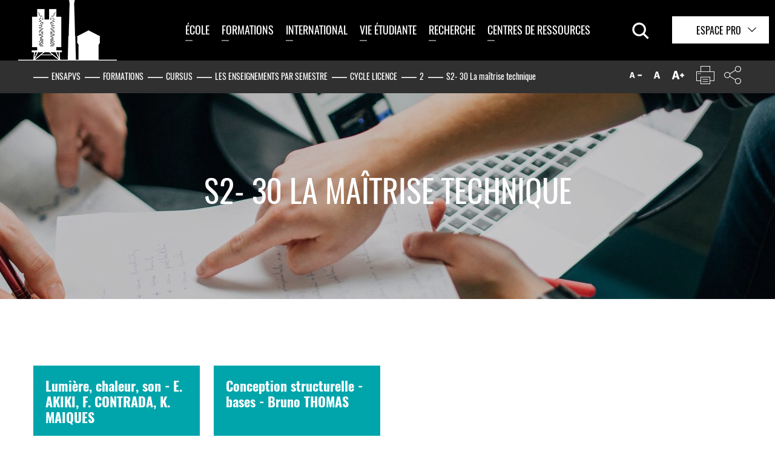

--- FILE ---
content_type: text/html;charset=utf-8
request_url: https://www.paris-valdeseine.archi.fr/formations/cursus/les-enseignements-par-semestre/cycle-licence/2/s2-30-la-maitrise-technique.html?url=https%3A%2F%2Fwww.paris-valdeseine.archi.fr%2Fformations%2Fcursus%2Fles-enseignements-par-semestre%2Fcycle-licence%2F2%2Fs2-30-la-maitrise-technique%2Fresistance-des-materiaux-et-initiation-structurelle-cours-td%2Fgroupe.html&cHash=3e8ef983f8b4ea2a8abe602ff90d54f0
body_size: 13639
content:
<!DOCTYPE html>
<html lang="fr">
<head>

<meta charset="utf-8">
<!-- 
	This website is powered by TYPO3 - inspiring people to share!
	TYPO3 is a free open source Content Management Framework initially created by Kasper Skaarhoj and licensed under GNU/GPL.
	TYPO3 is copyright 1998-2026 of Kasper Skaarhoj. Extensions are copyright of their respective owners.
	Information and contribution at https://typo3.org/
-->


<link rel="icon" href="/_assets/4e11d2d7a9b12b7c6fdf6e2affdb9d23/Integrations/front/images/favicon.png" type="image/png">

<meta http-equiv="x-ua-compatible" content="IE=edge">
<meta name="generator" content="TYPO3 CMS">
<meta name="robots" content="index,follow,archive">
<meta name="viewport" content="width=device-width,initial-scale=1">
<meta name="keywords" content="École nationale supérieure, Architecture,  Paris-Val de Seine, ENSAPVS">
<meta name="description" content="L&#039;École nationale supérieure d&#039;architecture de Paris-Val de Seine est un établissement public d’enseignement de l’architecture. Elle est placée sous la tutelle de la direction de l’architecture et du patrimoine du ministère de la Culture et de la Communication.">
<meta name="author" content="École nationale supérieure d&#039;architecture de Paris-Val de Seine">
<meta property="og:title" content="S2- 30 La maîtrise technique">
<meta property="og:image" content="https://www.paris-valdeseine.archi.fr/fileadmin/mediatheque/image/ecole/nos_engagements/developpement-durable.jpg">
<meta name="twitter:card" content="summary">
<meta name="twitter:title" content="S2- 30 La maîtrise technique">
<meta name="twitter:image" content="https://www.paris-valdeseine.archi.fr/fileadmin/mediatheque/image/ecole/nos_engagements/developpement-durable.jpg">
<meta name="geo.region" content="FR-75">
<meta name="geo.placename" content="Paris">
<meta name="geo.position" content="48.8274518,2.3823213">


<link rel="stylesheet" href="/typo3temp/assets/css/241681ae145e5eb95e5ba05809a1ecbb.css?1710177266" media="all">
<link rel="stylesheet" href="/_assets/948410ace0dfa9ad00627133d9ca8a23/Css/Basic.css?1734337347" media="all">
<link rel="stylesheet" href="/_assets/3862bcd9c6889d70549d8c6606555a62/Css/jquery-ui.custom.css?1709127230" media="all">
<link rel="stylesheet" href="https://fonts.googleapis.com/css?family=Roboto:400,400i,700" media="all">
<link rel="stylesheet" href="https://fonts.googleapis.com/css?family=Oswald:400,700" media="all">
<link rel="stylesheet" href="/_assets/4e11d2d7a9b12b7c6fdf6e2affdb9d23/Integrations/front/css/main.css?1709127229" media="all">
<link rel="stylesheet" href="/_assets/4e11d2d7a9b12b7c6fdf6e2affdb9d23/leaflet/leaflet.css?1709127230" media="all">
<link rel="stylesheet" href="/_assets/4e11d2d7a9b12b7c6fdf6e2affdb9d23/markerCluster/MarkerCluster.css?1709127230" media="all">
<link rel="stylesheet" href="/_assets/4e11d2d7a9b12b7c6fdf6e2affdb9d23/markerCluster/MarkerCluster.Default.css?1709127230" media="all">
<link rel="stylesheet" href="/_assets/4e11d2d7a9b12b7c6fdf6e2affdb9d23/Integrations/front/css/print.css?1709127229" media="print">




<script src="https://code.jquery.com/jquery-3.1.0.min.js"></script>
<script src="https://code.jquery.com/jquery-migrate-1.4.1.min.js"></script>
<!--[if lt IE 9]><script src="/_assets/4e11d2d7a9b12b7c6fdf6e2affdb9d23/Integrations/front/js/libs/ie8/html5shiv/3.7.2/html5shiv.js?1709127230"></script><![endif]-->
<!--[if lt IE 9]><script src="/_assets/4e11d2d7a9b12b7c6fdf6e2affdb9d23/Integrations/front/js/libs/ie8/respond/1.4.2/respond.min.js?1709127230"></script><![endif]-->
<script src="/_assets/4e11d2d7a9b12b7c6fdf6e2affdb9d23/Integrations/front/js/libs/modernizr/modernizr.custom.min.js?1709127230"></script>
<script src="/_assets/4e11d2d7a9b12b7c6fdf6e2affdb9d23/Integrations/front/js/libs/imagesloaded/3.1.8/imagesloaded.pkgd.min.js?1709127230"></script>
<script src="/_assets/4e11d2d7a9b12b7c6fdf6e2affdb9d23/leaflet/leaflet.js?1709127230"></script>
<script src="/_assets/4e11d2d7a9b12b7c6fdf6e2affdb9d23/markerCluster/leaflet.markercluster-src.min.js?1709127230"></script>



<title>S2- 30 La maîtrise technique</title><link rel="profile" href="http://a9.com/-/spec/opensearch/1.1/" />
			<link rel="search"
				  type="application/opensearchdescription+xml"
				  href="https://www.paris-valdeseine.archi.fr/accueil?type=7567"
				  title="Website Search"
			/>
<link rel="canonical" href="https://www.paris-valdeseine.archi.fr/formations/cursus/les-enseignements-par-semestre/cycle-licence/2/s2-30-la-maitrise-technique.html"/>

</head>
<body class="default">

<nav id="skiplink" class="no-mobile"><ul><li><a href="#container" accesskey="c">Contenu</a></li><li><a href="#nav" accesskey="m">Menu principal</a></li><li><a href="#footer" accesskey="f">Pied de page</a></li><li><a href="/accessibilite.html" accesskey="0">Aide</a></li></ul></nav><header id="header" class="main-header"><div class="nav--mobile"><button class="btn--menu js-btn-menu"><span class="btn--menu-icon"></span></button><div class="nav--mobile-container"><div class="nav--mobile-inner"><div class="va-outer"><div class="va-inner"><div class="nav--logo"><a href="/" title="Retour à la page d&#039;accueil"></a></div><nav class="js-nav-accordion nav--accordion"><ul data-label-btn-open="Ouvrir" data-label-btn-close="Fermer"><li><a title="École" href="/ecole-nationale-superieure-darchitecture-paris-val-de-seine.html">École</a><ul><li><a title="École" href="/ecole-nationale-superieure-darchitecture-paris-val-de-seine/10-bonnes-raisons-de-choisir-lensa-paris-val-de-seine.html">10 bonnes raisons de choisir l’ENSA Paris-Val de Seine</a></li><li><a title="École" href="/ecole-nationale-superieure-darchitecture-paris-val-de-seine/decouvrir-lecole-darchitecture.html">Découvrir l&#039;École d&#039;architecture</a><ul><li><a title="Histoire du bâtiment" href="/ecole-nationale-superieure-darchitecture-paris-val-de-seine/decouvrir-lecole-darchitecture/histoire-du-batiment.html">Histoire du bâtiment</a></li><li><a title="La programmation culturelle de l’ENSA Paris-Val de Seine pour 2025-2026" href="/ecole-nationale-superieure-darchitecture-paris-val-de-seine/decouvrir-lecole-darchitecture/la-programmation-culturelle-de-lensa-paris-val-de-seine-pour-2025-2026.html">La programmation culturelle de l’ENSA Paris-Val de Seine pour 2025-2026</a></li><li><a title="La programmation culturelle de l’ENSA Paris-Val de Seine pour 2024-2025" href="/ecole-nationale-superieure-darchitecture-paris-val-de-seine/decouvrir-lecole-darchitecture/la-programmation-culturelle-de-lensa-paris-val-de-seine-pour-2024-2025.html">La programmation culturelle de l’ENSA Paris-Val de Seine pour 2024-2025</a></li><li><a title="La programmation culturelle de l’ENSA Paris-Val de Seine pour 2023-2024" href="/ecole-nationale-superieure-darchitecture-paris-val-de-seine/decouvrir-lecole-darchitecture/la-programmation-culturelle-de-lensa-paris-val-de-seine-pour-2023-2024.html">La programmation culturelle de l’ENSA Paris-Val de Seine pour 2023-2024</a></li><li><a title="La programmation culturelle de l’ENSA Paris-Val de Seine pour 2022-2023" href="/ecole-nationale-superieure-darchitecture-paris-val-de-seine/decouvrir-lecole-darchitecture/la-programmation-culturelle-de-lensa-paris-val-de-seine-pour-2022-2023.html">La programmation culturelle de l’ENSA Paris-Val de Seine pour 2022-2023</a></li><li><a title="La programmation culturelle de l’ENSA Paris-Val de Seine pour 2021-2022" href="/ecole-nationale-superieure-darchitecture-paris-val-de-seine/decouvrir-lecole-darchitecture/la-programmation-culturelle-de-lensa-paris-val-de-seine-pour-2021-2022.html">La programmation culturelle de l’ENSA Paris-Val de Seine pour 2021-2022</a></li><li><a title="La programmation culturelle de l’ENSA Paris-Val de Seine pour 2020-2021" href="/ecole-nationale-superieure-darchitecture-paris-val-de-seine/decouvrir-lecole-darchitecture/la-programmation-culturelle-de-lensa-paris-val-de-seine-pour-2020-2021.html">La programmation culturelle de l’ENSA Paris-Val de Seine pour 2020-2021</a></li><li><a title="Exposition &quot;Arts écosytémiques/Architectures algorithmiques&quot;" href="/ecole-nationale-superieure-darchitecture-paris-val-de-seine/decouvrir-lecole-darchitecture/exposition-arts-ecosytemiques-architectures-algorithmiques.html">Exposition &quot;Arts écosytémiques/Architectures algorithmiques&quot;</a></li><li><a title="Expositions croisées ENSAPVS / ESAD Orléans" href="/ecole-nationale-superieure-darchitecture-paris-val-de-seine/decouvrir-lecole-darchitecture/expositions-croisees-ensapvs-esad-orleans.html">Expositions croisées ENSAPVS / ESAD Orléans</a></li></ul></li><li><a title="École" href="/ecole-nationale-superieure-darchitecture-paris-val-de-seine/nos-engagement-ensa-paris-val-de-seine.html">Nos engagements</a><ul><li><a title="Une habitation en harmonie avec son environnement" href="/ecole-nationale-superieure-darchitecture-paris-val-de-seine/nos-engagement-ensa-paris-val-de-seine/une-habitation-en-harmonie-avec-son-environnement.html">Une habitation en harmonie avec son environnement</a></li><li><a title="L&#039;EAC À L’ENSA PARIS-VAL DE SEINE" href="/actions-deducation-artistique-et-culturelle-a-lensa-paris-val-de-seine.html">L&#039;EAC À L’ENSA PARIS-VAL DE SEINE</a></li></ul></li><li><a title="École" href="/ecole-nationale-superieure-darchitecture-paris-val-de-seine/enseignants.html">Enseignants</a><ul><li><a title="Présentation des enseignants" href="/ecole-nationale-superieure-darchitecture-paris-val-de-seine/enseignants/presentation-des-enseignants.html">Présentation des enseignants</a></li><li><a title="Enseignants primés" href="/ecole-nationale-superieure-darchitecture-paris-val-de-seine/enseignants/enseignants-primes.html">Enseignants primés</a></li><li><a title="Publications" href="/ecole-nationale-superieure-darchitecture-paris-val-de-seine/enseignants/publications.html">Publications</a></li></ul></li><li><a title="École" href="/ecole-nationale-superieure-darchitecture-paris-val-de-seine/equipe-administrative-et-technique.html">Équipe administrative et technique</a></li><li><a title="École" href="/ecole-nationale-superieure-darchitecture-paris-val-de-seine/travaux-etudiants.html">Travaux étudiants</a><ul><li><a title="Travaux étudiants de 2016 à 2024" href="/ecole-nationale-superieure-darchitecture-paris-val-de-seine/travaux-etudiants/travaux-etudiants-de-2016-a-2024.html">Travaux étudiants de 2016 à 2024</a></li></ul></li><li><a title="École" href="/ecole-nationale-superieure-darchitecture-paris-val-de-seine/partenaires.html">Nos partenaires</a></li><li><a title="École" href="/ecole-nationale-superieure-darchitecture-paris-val-de-seine/les-publications-de-lecole.html">Les publications de l&#039;École</a></li><li><a title="École" href="/ecole-nationale-superieure-darchitecture-paris-val-de-seine/notre-ecole-darchitecture-aujourdhui.html">Notre École d&#039;architecture aujourd&#039;hui</a><ul><li><a title="Partenariats" href="/ecole-nationale-superieure-darchitecture-paris-val-de-seine/notre-ecole-darchitecture-aujourdhui/partenariats.html">Partenariats</a></li><li><a title="Organisation" href="/ecole-nationale-superieure-darchitecture-paris-val-de-seine/notre-ecole-darchitecture-aujourdhui/organisation.html">Organisation</a></li></ul></li></ul></li><li><a title="Formations" href="/formations.html">Formations</a><ul><li><a title="Formations" href="/formations/admissions-et-inscriptions.html">Admissions et inscriptions</a><ul><li><a title="Entrer à l&#039;École nationale supérieure d&#039;architecture Paris-Val de Seine : quelles procédures ?" href="/formations/admissions-et-inscriptions/entrer-a-lecole-nationale-superieure-darchitecture-paris-val-de-seine-quelles-procedures.html">Entrer à l&#039;École nationale supérieure d&#039;architecture Paris-Val de Seine : quelles procédures ?</a></li><li><a title="JOURNÉE PORTES OUVERTES À L&#039;ENSA Paris-Val de Seine" href="/formations/admissions-et-inscriptions/journee-portes-ouvertes-a-lensapvs.html">JOURNÉE PORTES OUVERTES À L&#039;ENSA Paris-Val de Seine</a></li></ul></li><li><a title="Formations" href="/formations/cursus.html">Cursus</a><ul><li><a title="Les enseignements par semestre" href="/formations/cursus/les-enseignements-par-semestre.html">Les enseignements par semestre</a></li><li><a title="Habilitation à l&#039;exercice de la maîtrise d&#039;œuvre en son nom propre (HMONP)" href="/formations/cursus/habilitation-a-lexercice-de-la-maitrise-doeuvre-en-son-nom-propre-hmonp.html">Habilitation à l&#039;exercice de la maîtrise d&#039;œuvre en son nom propre (HMONP)</a></li><li><a title="Masters co-accrédité et associés" href="/formations/cursus/masters-co-accredites-et-associes.html">Masters co-accrédité et associés</a></li><li><a title="Double cursus architecte / ingénieur" href="/formations/cursus/double-cursus-architecte-ingenieur.html">Double cursus architecte / ingénieur</a></li><li><a title="Double diplôme international : Architecture et Design urbain" href="/formations/cursus/masters-co-acredites-et-associes/double-diplome-international-architecture-et-design-urbain.html">Double diplôme international : Architecture et Design urbain</a></li><li><a title="Double diplôme international : la Modification de l&#039;Existant : Architecture, Patrimoine, Temporalité" href="/formations/cursus/masters-co-acredites-et-associes/double-diplome-international-la-modification-de-lexistant-architecture-patrimoine-temporalite.html">Double diplôme international : la Modification de l&#039;Existant : Architecture, Patrimoine, Temporalité</a></li><li><a title="Le deuxième cycle en apprentissage conduisant au diplôme d’État d’architecte (DEA)" href="/formations/cursus/deuxieme-cycle-en-apprentissage-conduisant-au-diplome-detat-darchitecte-dea.html">Le deuxième cycle en apprentissage conduisant au diplôme d’État d’architecte (DEA)</a></li><li><a title="Formation continue URBABIO" href="/formations/cursus/formation-continue-urbabio.html">Formation continue URBABIO</a></li><li><a title="Cours en ligne" href="/formations/cursus/cours-en-ligne.html">Cours en ligne</a></li></ul></li><li><a title="Formations" href="/formations/organisation-des-etudes.html">Scolarité</a></li><li><a title="Formations" href="/ecole-nationale-superieure-darchitecture-paris-val-de-seine/enseignants.html">Enseignants</a></li><li><a title="Formations" href="/formations/workshops-et-voyages-pedagogiques.html">Workshops et voyages pédagogiques</a><ul><li><a title="Workshops Européens et plus" href="/formations/workshops-et-voyages-pedagogiques/workshops-europeens-et-plus.html">Workshops Européens et plus</a></li><li><a title="Voyages pédagogiques : ouverture aux cultures urbaines et architecturales" href="/formations/workshops-et-voyages-pedagogiques/voyages-pedagogiques-ouverture-aux-cultures-urbaines-et-architecturales.html">Voyages pédagogiques : ouverture aux cultures urbaines et architecturales</a></li><li><a title="Workshop Européen 2025" href="/formations/workshops-et-voyages-pedagogiques/workshop-europeen-2025.html">Workshop Européen 2025</a></li><li><a title="Workshop Européen et + 2024" href="/formations/workshops-et-voyages-pedagogiques/workshop-europeen-2024.html">Workshop Européen et + 2024</a></li><li><a title="Workshop Européen et + 2023" href="/formations/workshops-et-voyages-pedagogiques/workshop-europeen-et-2023.html">Workshop Européen et + 2023</a></li><li><a title="Workshop Européen et + 2022" href="/formations/workshops-et-voyages-pedagogiques/workshop-europeen-et-2022.html">Workshop Européen et + 2022</a></li><li><a title="Workshop Européen 2020 ET + - LA PENSÉE MISE EN ŒUVRE PLACE MAZAS" href="/formations/workshops-et-voyages-pedagogiques/workshop-europeen-2020.html">Workshop Européen 2020 ET + - LA PENSÉE MISE EN ŒUVRE PLACE MAZAS</a></li><li><a title="Workshop Européen 2019 &quot;TEMPORALITÉS&quot;" href="/formations/workshops-et-voyages-pedagogiques/workshop-europeen-2019-temporalites-du-bois.html">Workshop Européen 2019 &quot;TEMPORALITÉS&quot;</a></li><li><a title="Workshop Européen 2018 &quot;Hypothèse(s) pour Paris 13&quot;" href="/formations/workshops-et-voyages-pedagogiques/workshop-europeen-2018-hypotheses-pour-paris-13.html">Workshop Européen 2018 &quot;Hypothèse(s) pour Paris 13&quot;</a></li></ul></li><li><a title="Formations" href="/ecole-nationale-superieure-darchitecture-paris-val-de-seine/travaux-etudiants.html">Travaux étudiants</a></li><li><a title="Formations" href="/formations/quels-debouches-et-metiers-apres-une-ecole-darchitecture.html">Quels débouchés après une école d’architecture ?</a></li></ul></li><li><a title="International" href="/international.html">International</a><ul><li><a title="International" href="/international/partenariats-internationaux.html">Partenariats internationaux</a><ul><li><a title="Déclaration de stratégie européenne de l&#039;ENSA Paris-Val de Seine" href="/international/partenariats-internationaux/declaration-de-strategie-europeenne-de-lensa-paris-val-de-seine.html">Déclaration de stratégie européenne de l&#039;ENSA Paris-Val de Seine</a></li><li><a title="Carte des partenariats internationaux" href="/international/partenariats-internationaux/carte-des-partenariats-internationaux.html">Carte des partenariats internationaux</a></li></ul></li><li><a title="International" href="/international/etudiants-entrants-incoming-students.html">Étudiant-es entrant-es / Incoming students</a><ul><li><a title="Modalités d&#039;accueil" href="/international/etudiants-entrants-incoming-students/quelles-formalites-administratives-pour-les-etudiants-entrants-what-administrative-formalities-for-incoming-students.html">Modalités d&#039;accueil</a></li><li><a title="Vie étudiante des élèves internationaux" href="/international/etudiants-entrants-incoming-students/vie-etudiante.html">Vie étudiante des élèves internationaux</a></li></ul></li><li><a title="International" href="/international/etudiants-sortants.html">Étudiant-es sortant-es</a><ul><li><a title="Calendrier de la mobilité internationale" href="/international/etudiants-sortants/calendrier-de-mobilite.html">Calendrier de la mobilité internationale</a></li><li><a title="Critères d&#039;évaluation des candidatures de départs en mobilité" href="/international/etudiants-sortants/criteres-evaluation-et-resultats.html">Critères d&#039;évaluation des candidatures de départs en mobilité</a></li><li><a title="Formalités après la mobilité" href="/international/etudiants-sortants/formalites-apres-la-mobilite.html">Formalités après la mobilité</a></li><li><a title="Les bourses de mobilité" href="/international/etudiants-sortants/les-bourses-de-mobilite.html">Les bourses de mobilité</a></li><li><a title="Bourse de Stage - Erasmus+" href="/international/etudiants-sortants/bourse-de-stage-erasmus.html">Bourse de Stage - Erasmus+</a></li></ul></li><li><a title="International" href="/international/mobilite-enseignante.html">Mobilité enseignante</a><ul><li><a title="Missions à l’étranger" href="/international/mobilite-enseignante/missions-a-letranger.html">Missions à l’étranger</a></li><li><a title="Accueil d’enseignant-es étrangers/-ères" href="/international/mobilite-enseignante/accueil-denseignants-etrangers.html">Accueil d’enseignant-es étrangers/-ères</a></li></ul></li><li><a title="International" href="/international/actions-internationales.html">Actions internationales</a></li></ul></li><li><a title="Vie étudiante" href="/vie-etudiante.html">Vie étudiante</a><ul><li><a title="Vie étudiante" href="/vie-etudiante/aides-financieres.html">Les aides financières à l&#039;ENSA Paris-Val de Seine</a><ul><li><a title="Les bourses sur critères sociaux" href="/vie-etudiante/aides-financieres/les-bourses-sur-criteres-sociaux-a-lecole-nationale-superieure-darchitecture-paris-val-de-seine.html">Les bourses sur critères sociaux</a></li><li><a title="L’aide d’urgence" href="/vie-etudiante/aides-financieres/laide-durgence.html">L’aide d’urgence</a></li></ul></li><li><a title="Vie étudiante" href="/vie-etudiante/travailler-sinvestir.html">Travailler, être utile</a></li><li><a title="Vie étudiante" href="/vie-etudiante/au-quotidien.html">La vie étudiante au quotidien</a><ul><li><a title="Comment se loger quand on étudie à l’ENSA Paris-Val de Seine ?" href="/vie-etudiante/au-quotidien/comment-se-loger-quand-on-etudie-a-lensa-paris-val-de-seine.html">Comment se loger quand on étudie à l’ENSA Paris-Val de Seine ?</a></li><li><a title="Où se restaurer ?" href="/vie-etudiante/au-quotidien/ou-se-restaurer.html">Où se restaurer ?</a></li><li><a title="Quel accompagnement pour la santé ?" href="/vie-etudiante/au-quotidien/quel-accompagnement-pour-la-sante.html">Quel accompagnement pour la santé ?</a></li></ul></li><li><a title="Vie étudiante" href="/vie-etudiante/associations-etudiantes.html">Associations étudiantes</a></li><li><a title="Vie étudiante" href="/ecole-nationale-superieure-darchitecture-paris-val-de-seine/travaux-etudiants.html">Travaux étudiants</a></li><li><a title="Vie étudiante" href="/vie-etudiante/concours-et-appels-a-projets.html">Concours et appels à projets</a><ul><li><a title="Les étudiants de l’ENSA Paris-Val de Seine primés" href="/vie-etudiante/concours-et-appels-a-projets/les-etudiants-de-lensa-paris-val-de-seine-primes-aux-concours.html">Les étudiants de l’ENSA Paris-Val de Seine primés</a></li><li><a title="Actualités des concours" href="/vie-etudiante/concours-et-appels-a-projets/actualites-des-concours.html">Actualités des concours</a></li><li><a title="Concours Archi&#039;bois" href="/vie-etudiante/concours-et-appels-a-projets/concours-archibois.html">Concours Archi&#039;bois</a></li><li><a title="Concours Pierre" href="/vie-etudiante/concours-et-appels-a-projets/concours-pierre.html">Concours Pierre</a></li><li><a title="Dépôt des dossiers des candidatures concours pierre" href="/depot-dossier-concours-pierre.html">Dépôt des dossiers des candidatures concours pierre</a></li><li><a title="Consultation des dossiers du concours Pierre" href="/consultation-dossier-concours-pierre.html">Consultation des dossiers du concours Pierre</a></li></ul></li></ul></li><li><a title="Recherche" href="/la-recherche-a-lensa-paris-val-de-seine.html">Recherche</a><ul><li><a title="Recherche" href="/la-recherche-a-lensa-paris-val-de-seine/quelle-strategie-de-recherche-a-lensa-paris-val-de-seine.html">Quelle stratégie de recherche à l’ENSA Paris-Val de Seine ?</a></li><li><a title="Recherche" href="/la-recherche-a-lensa-paris-val-de-seine/laboratoire-crh-lavue.html">Laboratoire CRH-LAVUE</a><ul><li><a title="Dialogues franco-lusophones 2023 : Villes en temps de crises démocratiques et climatiques" href="/dialoguesfrancolusophones2023.html">Dialogues franco-lusophones 2023 : Villes en temps de crises démocratiques et climatiques</a></li><li><a title="Champs de la recherche" href="/la-recherche-a-lensa-paris-val-de-seine/laboratoire-crh-lavue/champs-de-la-recherche.html">Champs de la recherche</a></li><li><a title="L’équipe du CHR-LAVUE" href="/la-recherche-a-lensa-paris-val-de-seine/laboratoire-crh-lavue/lequipe-du-chr-lavue.html">L’équipe du CHR-LAVUE</a></li><li><a title="Le programme annuel de séminaires du CRH-LAVUE" href="/la-recherche-a-lensa-paris-val-de-seine/laboratoire-crh-lavue/le-programme-annuel-de-seminaires-du-crh-lavue.html">Le programme annuel de séminaires du CRH-LAVUE</a></li><li><a title="Les partenaires du CRH-LAVUE" href="/la-recherche-a-lensa-paris-val-de-seine/laboratoire-crh-lavue/les-partenaires-du-crh-lavue.html">Les partenaires du CRH-LAVUE</a></li><li><a title="Le Laboratoire Architecture Ville Urbanisme Environnement (LAVUE)" href="/la-recherche-a-lensa-paris-val-de-seine/laboratoire-crh-lavue/le-laboratoire-architecture-ville-urbanisme-environnement-lavue.html">Le Laboratoire Architecture Ville Urbanisme Environnement (LAVUE)</a></li></ul></li><li><a title="Recherche" href="/la-recherche-a-lensa-paris-val-de-seine/laboratoire-evcau.html">Laboratoire EVCAU</a><ul><li><a title="L’histoire de l’EVCAU" href="/la-recherche-a-lensa-paris-val-de-seine/laboratoire-evcau/lhistoire-de-levcau.html">L’histoire de l’EVCAU</a></li><li><a title="Les axes de recherche de l’EVCAU" href="/la-recherche-a-lensa-paris-val-de-seine/laboratoire-evcau/les-axes-de-recherche-de-levcau.html">Les axes de recherche de l’EVCAU</a></li><li><a title="L’équipe de l’EVCAU" href="/la-recherche-a-lensa-paris-val-de-seine/laboratoire-evcau/lequipe-de-levcau.html">L’équipe de l’EVCAU</a></li><li><a title="Les partenaires de l’EVCAU" href="/la-recherche-a-lensa-paris-val-de-seine/laboratoire-evcau/les-partenaires-de-levcau.html">Les partenaires de l’EVCAU</a></li></ul></li><li><a title="Recherche" href="/la-recherche-a-lensa-paris-val-de-seine/le-reseau-scientifique-thematique.html">Le réseau scientifique thématique</a></li><li><a title="Recherche" href="/la-recherche-a-lensa-paris-val-de-seine/composition-des-laboratoires.html">Composition des laboratoires</a></li><li><a title="Recherche" href="/recherche/publications-des-laboratoires-de-recherche.html">Publications des laboratoires de recherche</a></li><li><a title="Recherche" href="/recherche/les-actualites-des-laboratoires-de-recherche.html">Les actualités des laboratoires de recherche</a></li><li><a title="Recherche" href="/recherche/les-chaires-partenariales.html">Les chaires partenariales</a></li></ul></li><li><a title="Centres de ressources" href="/centres-de-ressources.html">Centres de ressources</a><ul><li><a title="Centres de ressources" href="/centres-de-ressources/bibliotheque.html">Bibliothèque</a><ul><li><a title="Ressources en ligne" href="/centres-de-ressources/bibliotheque/ressources-en-ligne.html">Ressources en ligne</a></li></ul></li><li><a title="Centres de ressources" href="/centres-de-ressources/materiautheque.html">Matériauthèque</a></li><li><a title="Centres de ressources" href="/centres-de-ressources/studio-photos-videos.html">Les studios photo et vidéo</a></li><li><a title="Centres de ressources" href="/centres-de-ressources/atelier-maquettes.html">Atelier de fabrication</a></li><li><a title="Centres de ressources" href="/centres-de-ressources/informatiqueimpression.html">Informatique/Impression</a></li><li><a title="Centres de ressources" href="/centres-de-ressources/fablab.html">FabLab</a></li><li><a title="Centres de ressources" href="/centres-de-ressources/ressources-documentaires.html">Ressources documentaires</a></li></ul></li></ul></nav><!-- .menu-container --></div><!-- .va-inner --></div><!-- .va-outher --></div><div class="bg"></div></div></div><!-- .nav-mobile --><div class="header--logos header--main"><div id="logo" class="logo"><a href="/"><img src="/fileadmin/mediatheque/image/logos/logo-ensapvs.png" width="163" height="100" alt="École Nationale Supérieure d&#039;Architecture Paris-Val de Seine " /></a></div><div class="header--nav"><div class="nav--wrapper"><nav class="nav--main" role="navigation" id="nav"><ul class="menu--main js-menuMain clearfix"><li><a title="École" href="/ecole-nationale-superieure-darchitecture-paris-val-de-seine.html">École</a><div class="subLevel"><div class="subLevel-bg"></div><ul class="nav--level2 nav-lvl2"><li><a title="École" href="/ecole-nationale-superieure-darchitecture-paris-val-de-seine/10-bonnes-raisons-de-choisir-lensa-paris-val-de-seine.html">10 bonnes raisons de choisir l’ENSA Paris-Val de Seine</a><div class="nav--imgText js-navFramed"><a title="École" href="/ecole-nationale-superieure-darchitecture-paris-val-de-seine/10-bonnes-raisons-de-choisir-lensa-paris-val-de-seine.html"><figure><div class="nav--imgText-img"><img src="/fileadmin/_processed_/2/f/csm_exterieur-printemps-ENSAPVS-2025_copie_07698cb87b.png" width="600" height="600" alt="" /><span class="hover--plus"></span></div></figure></a></div></li><li><a title="École" href="/ecole-nationale-superieure-darchitecture-paris-val-de-seine/decouvrir-lecole-darchitecture.html">Découvrir l&#039;École d&#039;architecture</a><div class="subLevel2"><ul><li><a title="La programmation culturelle" href="/ecole-nationale-superieure-darchitecture-paris-val-de-seine/decouvrir-lecole-darchitecture.html#anch-7878">La programmation culturelle</a></li><li><a title="Les événements" href="/ecole-nationale-superieure-darchitecture-paris-val-de-seine/decouvrir-lecole-darchitecture.html#anch-6566">Les événements</a></li><li><a title="Les visites" href="/ecole-nationale-superieure-darchitecture-paris-val-de-seine/decouvrir-lecole-darchitecture.html#anch-6567">Les visites</a></li><li><a title="Visitez l&#039;École en vidéo" href="/ecole-nationale-superieure-darchitecture-paris-val-de-seine/decouvrir-lecole-darchitecture.html#anch-9264">Visitez l&#039;École en vidéo</a></li><li><a title="Visite de l’ensemble architectural avec Philippe Bach, ancien directeur et Frédéric Borel, architecte." href="/ecole-nationale-superieure-darchitecture-paris-val-de-seine/decouvrir-lecole-darchitecture.html#anch-9265">Visite de l’ensemble architectural avec Philippe Bach, ancien directeur et Frédéric Borel, architecte.</a></li><li><a title="Visite des différents espaces de l&#039;ensemble architectural de l&#039;École" href="/ecole-nationale-superieure-darchitecture-paris-val-de-seine/decouvrir-lecole-darchitecture.html#anch-9267">Visite des différents espaces de l&#039;ensemble architectural de l&#039;École</a></li><li><a title="Une histoire d’architecture" href="/ecole-nationale-superieure-darchitecture-paris-val-de-seine/decouvrir-lecole-darchitecture.html#anch-6570">Une histoire d’architecture</a></li><li><a title="Les conférences en ligne" href="/ecole-nationale-superieure-darchitecture-paris-val-de-seine/decouvrir-lecole-darchitecture.html#anch-6573">Les conférences en ligne</a></li></ul></div></li><li><a title="École" href="/ecole-nationale-superieure-darchitecture-paris-val-de-seine/nos-engagement-ensa-paris-val-de-seine.html">Nos engagements</a><div class="subLevel2"><ul><li><a title="Développement durable" href="/ecole-nationale-superieure-darchitecture-paris-val-de-seine/nos-engagement-ensa-paris-val-de-seine.html#anch-1557">Développement durable</a></li><li><a title="Le bien-être et la santé des étudiantes et des étudiants" href="/ecole-nationale-superieure-darchitecture-paris-val-de-seine/nos-engagement-ensa-paris-val-de-seine.html#anch-13663">Le bien-être et la santé des étudiantes et des étudiants</a></li><li><a title="La scolarité et la vie étudiante" href="/ecole-nationale-superieure-darchitecture-paris-val-de-seine/nos-engagement-ensa-paris-val-de-seine.html#anch-13664">La scolarité et la vie étudiante</a></li><li><a title="Lutte contre les violences sexuelles et sexistes" href="/ecole-nationale-superieure-darchitecture-paris-val-de-seine/nos-engagement-ensa-paris-val-de-seine.html#anch-8217">Lutte contre les violences sexuelles et sexistes</a></li><li><a title="Diversité et égalité professionnelle" href="/ecole-nationale-superieure-darchitecture-paris-val-de-seine/nos-engagement-ensa-paris-val-de-seine.html#anch-13669">Diversité et égalité professionnelle</a></li><li><a title="Éducation artistique et culturelle" href="/ecole-nationale-superieure-darchitecture-paris-val-de-seine/nos-engagement-ensa-paris-val-de-seine.html#anch-688">Éducation artistique et culturelle</a></li><li><a title="Accessibilité" href="/ecole-nationale-superieure-darchitecture-paris-val-de-seine/nos-engagement-ensa-paris-val-de-seine.html#anch-1086">Accessibilité</a></li></ul></div></li><li><a title="École" href="/ecole-nationale-superieure-darchitecture-paris-val-de-seine/enseignants.html">Enseignants</a><div class="subLevel2"><ul><li><a title="Présentation des enseignants" href="/ecole-nationale-superieure-darchitecture-paris-val-de-seine/enseignants.html#anch-18012">Présentation des enseignants</a></li><li><a title="Enseignants primés" href="/ecole-nationale-superieure-darchitecture-paris-val-de-seine/enseignants.html#anch-18013">Enseignants primés</a></li></ul></div></li><li><a title="École" href="/ecole-nationale-superieure-darchitecture-paris-val-de-seine/equipe-administrative-et-technique.html">Équipe administrative et technique</a><div class="nav--imgText js-navFramed"><a title="École" href="/ecole-nationale-superieure-darchitecture-paris-val-de-seine/equipe-administrative-et-technique.html"><figure><div class="nav--imgText-img"><img src="/fileadmin/_processed_/4/b/csm_architecture-ensapvs-2019_009714e1d1.jpg" width="600" height="600" alt="" /><span class="hover--plus"></span></div></figure></a></div></li><li><a title="École" href="/ecole-nationale-superieure-darchitecture-paris-val-de-seine/travaux-etudiants.html">Travaux étudiants</a><div class="nav--imgText js-navFramed"><a title="École" href="/ecole-nationale-superieure-darchitecture-paris-val-de-seine/travaux-etudiants.html"><figure><div class="nav--imgText-img"><img src="/fileadmin/_processed_/a/1/csm_expo-pfe-2022-12_f7b346ee96.jpg" width="600" height="600" alt="" /><span class="hover--plus"></span></div></figure></a></div></li><li><a title="École" href="/ecole-nationale-superieure-darchitecture-paris-val-de-seine/partenaires.html">Nos partenaires</a><div class="nav--imgText js-navFramed"><a title="École" href="/ecole-nationale-superieure-darchitecture-paris-val-de-seine/partenaires.html"><figure><div class="nav--imgText-img"><img src="/fileadmin/_processed_/3/d/csm_ensapvs-vue-seine-2021-2_73782873c6.jpg" width="600" height="600" alt="" /><span class="hover--plus"></span></div></figure></a></div></li><li><a title="École" href="/ecole-nationale-superieure-darchitecture-paris-val-de-seine/les-publications-de-lecole.html">Les publications de l&#039;École</a><div class="nav--imgText js-navFramed"><a title="École" href="/ecole-nationale-superieure-darchitecture-paris-val-de-seine/les-publications-de-lecole.html"><figure><div class="nav--imgText-img"><img src="/fileadmin/_processed_/6/5/csm_Catalogue-PFE-2023_ace22124df.jpg" width="600" height="600" alt="" /><span class="hover--plus"></span></div></figure></a></div></li><li><a title="École" href="/ecole-nationale-superieure-darchitecture-paris-val-de-seine/notre-ecole-darchitecture-aujourdhui.html">Notre École d&#039;architecture aujourd&#039;hui</a><div class="subLevel2"><ul><li><a title="L’École d’architecture en chiffres" href="/ecole-nationale-superieure-darchitecture-paris-val-de-seine/notre-ecole-darchitecture-aujourdhui.html#anch-259">L’École d’architecture en chiffres</a></li><li><a title="Présentation de L&#039;ENSA Paris-Val de Seine" href="/ecole-nationale-superieure-darchitecture-paris-val-de-seine/notre-ecole-darchitecture-aujourdhui.html#anch-258">Présentation de L&#039;ENSA Paris-Val de Seine</a></li><li><a title="Consultez la plaquette de l&#039;ENSA Paris-Val de Seine" href="/ecole-nationale-superieure-darchitecture-paris-val-de-seine/notre-ecole-darchitecture-aujourdhui.html#anch-11441">Consultez la plaquette de l&#039;ENSA Paris-Val de Seine</a></li><li><a title="Une école d’architecture reconnue" href="/ecole-nationale-superieure-darchitecture-paris-val-de-seine/notre-ecole-darchitecture-aujourdhui.html#anch-251">Une école d’architecture reconnue</a></li><li><a title="Renouvellement de l’accréditation de l’ENSA Paris-Val de Seine" href="/ecole-nationale-superieure-darchitecture-paris-val-de-seine/notre-ecole-darchitecture-aujourdhui.html#anch-18328">Renouvellement de l’accréditation de l’ENSA Paris-Val de Seine</a></li><li><a title="Les partenaires de l’ENSA Paris-Val de Seine" href="/ecole-nationale-superieure-darchitecture-paris-val-de-seine/notre-ecole-darchitecture-aujourdhui.html#anch-389">Les partenaires de l’ENSA Paris-Val de Seine</a></li><li><a title="Association avec Université Paris Cité" href="/ecole-nationale-superieure-darchitecture-paris-val-de-seine/notre-ecole-darchitecture-aujourdhui.html#anch-297">Association avec Université Paris Cité</a></li><li><a title="Organisation" href="/ecole-nationale-superieure-darchitecture-paris-val-de-seine/notre-ecole-darchitecture-aujourdhui.html#anch-6563">Organisation</a></li><li><a title="Rapport d&#039;activité et stratégie" href="/ecole-nationale-superieure-darchitecture-paris-val-de-seine/notre-ecole-darchitecture-aujourdhui.html#anch-312">Rapport d&#039;activité et stratégie</a></li><li><a title="Adresse et plan" href="/ecole-nationale-superieure-darchitecture-paris-val-de-seine/notre-ecole-darchitecture-aujourdhui.html#anch-319">Adresse et plan</a></li></ul></div></li></ul></div></li><li><a title="Formations" href="/formations.html">Formations</a><div class="subLevel"><div class="subLevel-bg"></div><ul class="nav--level2 nav-lvl2"><li><a title="Formations" href="/formations/admissions-et-inscriptions.html">Admissions et inscriptions</a><div class="subLevel2"><ul><li><a title="Quelles sont les procédures d&#039;admission ?" href="/formations/admissions-et-inscriptions.html#anch-1399">Quelles sont les procédures d&#039;admission ?</a></li><li><a title="Quand et comment procéder à son inscription ou à sa réinscription administrative ?" href="/formations/admissions-et-inscriptions.html#anch-603">Quand et comment procéder à son inscription ou à sa réinscription administrative ?</a></li><li><a title="Frais d’inscription" href="/formations/admissions-et-inscriptions.html#anch-605">Frais d’inscription</a></li><li><a title="CVEC" href="/formations/admissions-et-inscriptions.html#anch-9102">CVEC</a></li><li><a title="Foire aux questions" href="/formations/admissions-et-inscriptions.html#anch-8645">Foire aux questions</a></li></ul></div></li><li><a title="Formations" href="/formations/cursus.html">Cursus</a><div class="subLevel2"><ul><li><a title="Le premier cycle" href="/formations/cursus.html#anch-1787">Le premier cycle</a></li><li><a title="Le deuxième cycle" href="/formations/cursus.html#anch-6575">Le deuxième cycle</a></li><li><a title="Le deuxième cycle en apprentissage" href="/formations/cursus.html#anch-7113">Le deuxième cycle en apprentissage</a></li><li><a title="Double cursus architecte / ingénieur" href="/formations/cursus.html#anch-12412">Double cursus architecte / ingénieur</a></li><li><a title="Double diplôme international : architecture et design urbain" href="/formations/cursus.html#anch-17726">Double diplôme international : architecture et design urbain</a></li><li><a title="Double diplôme international : la modification de l&#039;existant : architecture, patrimoine, temporalité" href="/formations/cursus.html#anch-17727">Double diplôme international : la modification de l&#039;existant : architecture, patrimoine, temporalité</a></li><li><a title="Master co-accrédité et associés" href="/formations/cursus.html#anch-1790">Master co-accrédité et associés</a></li><li><a title="La formation HMONP" href="/formations/cursus.html#anch-1788">La formation HMONP</a></li><li><a title="Doctorat" href="/formations/cursus.html#anch-6579">Doctorat</a></li><li><a title="Les enseignements par semestre" href="/formations/cursus.html#anch-6651">Les enseignements par semestre</a></li><li><a title="Cours en ligne" href="/formations/cursus.html#anch-1791">Cours en ligne</a></li><li><a title="Formation continue" href="/formations/cursus.html#anch-3602">Formation continue</a></li></ul></div></li><li><a title="Formations" href="/formations/organisation-des-etudes.html">Scolarité</a><div class="subLevel2"><ul><li><a title="Consultez la plaquette de la formation initiale" href="/formations/organisation-des-etudes.html#anch-6584">Consultez la plaquette de la formation initiale</a></li><li><a title="Calendrier" href="/formations/organisation-des-etudes.html#anch-614">Calendrier</a></li><li><a title="Le soutien aux études à l&#039;ENSA Paris-Val de Seine" href="/formations/organisation-des-etudes.html#anch-626">Le soutien aux études à l&#039;ENSA Paris-Val de Seine</a></li><li><a title="Taïga : portail étudiant" href="/formations/organisation-des-etudes.html#anch-628">Taïga : portail étudiant</a></li><li><a title="Stages" href="/formations/organisation-des-etudes.html#anch-6652">Stages</a></li></ul></div></li><li><a title="Formations" href="/ecole-nationale-superieure-darchitecture-paris-val-de-seine/enseignants.html">Enseignants</a><div class="subLevel2"><ul><li><a title="Présentation des enseignants" href="/ecole-nationale-superieure-darchitecture-paris-val-de-seine/enseignants.html#anch-18012">Présentation des enseignants</a></li><li><a title="Enseignants primés" href="/ecole-nationale-superieure-darchitecture-paris-val-de-seine/enseignants.html#anch-18013">Enseignants primés</a></li></ul></div></li><li><a title="Formations" href="/formations/workshops-et-voyages-pedagogiques.html">Workshops et voyages pédagogiques</a><div class="subLevel2"><ul><li><a title="Workshop européen et plus" href="/formations/workshops-et-voyages-pedagogiques.html#anch-6680">Workshop européen et plus</a></li><li><a title="Semaine intensive ou de workshop" href="/formations/workshops-et-voyages-pedagogiques.html#anch-1551">Semaine intensive ou de workshop</a></li><li><a title="Workshops internationaux" href="/formations/workshops-et-voyages-pedagogiques.html#anch-5738">Workshops internationaux</a></li><li><a title="Voyages pédagogiques" href="/formations/workshops-et-voyages-pedagogiques.html#anch-742">Voyages pédagogiques</a></li></ul></div></li><li><a title="Formations" href="/ecole-nationale-superieure-darchitecture-paris-val-de-seine/travaux-etudiants.html">Travaux étudiants</a><div class="nav--imgText js-navFramed"><a title="Formations" href="/ecole-nationale-superieure-darchitecture-paris-val-de-seine/travaux-etudiants.html"><figure><div class="nav--imgText-img"><img src="/fileadmin/_processed_/f/5/csm_travaux-etudiants-ensapvs_b383b21714.jpg" width="600" height="600" alt="" /><span class="hover--plus"></span></div></figure></a></div></li><li><a title="Formations" href="/formations/quels-debouches-et-metiers-apres-une-ecole-darchitecture.html">Quels débouchés après une école d’architecture ?</a><div class="subLevel2"><ul><li><a title="En quoi consiste globalement le métier d&#039;architecte ?" href="/formations/quels-debouches-et-metiers-apres-une-ecole-darchitecture.html#anch-8696">En quoi consiste globalement le métier d&#039;architecte ?</a></li><li><a title="Que faire après la Licence ?" href="/formations/quels-debouches-et-metiers-apres-une-ecole-darchitecture.html#anch-729">Que faire après la Licence ?</a></li><li><a title="Que faire après le Master ?" href="/formations/quels-debouches-et-metiers-apres-une-ecole-darchitecture.html#anch-730">Que faire après le Master ?</a></li><li><a title="Que faire après la HMONP ?" href="/formations/quels-debouches-et-metiers-apres-une-ecole-darchitecture.html#anch-731">Que faire après la HMONP ?</a></li><li><a title="L’insertion professionnelle" href="/formations/quels-debouches-et-metiers-apres-une-ecole-darchitecture.html#anch-732">L’insertion professionnelle</a></li><li><a title="Plateforme ALUMNI" href="/formations/quels-debouches-et-metiers-apres-une-ecole-darchitecture.html#anch-14654">Plateforme ALUMNI</a></li></ul></div></li></ul></div></li><li><a title="International" href="/international.html">International</a><div class="subLevel"><div class="subLevel-bg"></div><ul class="nav--level2 nav-lvl2"><li><a title="International" href="/international/partenariats-internationaux.html">Partenariats internationaux</a><div class="subLevel2"><ul><li><a title="Liste des partenariats internationaux" href="/international/partenariats-internationaux.html#anch-3001">Liste des partenariats internationaux</a></li><li><a title="Programme européen Erasmus +" href="/international/partenariats-internationaux.html#anch-3002">Programme européen Erasmus +</a></li><li><a title="Hors Programme Erasmus +" href="/international/partenariats-internationaux.html#anch-3003">Hors Programme Erasmus +</a></li><li><a title="Charte ERASMUS pour l&#039;enseignement supérieur" href="/international/partenariats-internationaux.html#anch-1717">Charte ERASMUS pour l&#039;enseignement supérieur</a></li><li><a title="Déclaration de stratégie européenne de l’ENSA Paris-Val de Seine " href="/international/partenariats-internationaux.html#anch-1518">Déclaration de stratégie européenne de l’ENSA Paris-Val de Seine </a></li></ul></div></li><li><a title="International" href="/international/etudiants-entrants-incoming-students.html">Étudiant-es entrant-es / Incoming students</a><div class="subLevel2"><ul><li><a title="Modalités d&#039;accueil / Reception terms and conditions" href="/international/etudiants-entrants-incoming-students.html#anch-470">Modalités d&#039;accueil / Reception terms and conditions</a></li><li><a title="Enseignements en anglais / English speaking classes" href="/international/etudiants-entrants-incoming-students.html#anch-3166">Enseignements en anglais / English speaking classes</a></li><li><a title="Vie étudiante / Student life" href="/international/etudiants-entrants-incoming-students.html#anch-485">Vie étudiante / Student life</a></li></ul></div></li><li><a title="International" href="/international/etudiants-sortants.html">Étudiant-es sortant-es</a><div class="subLevel2"><ul><li><a title="Questions à se poser sur les mobilités internationales" href="/international/etudiants-sortants.html#anch-1905">Questions à se poser sur les mobilités internationales</a></li><li><a title="Calendrier de la mobilité" href="/international/etudiants-sortants.html#anch-1526">Calendrier de la mobilité</a></li><li><a title="Dossier de candidature à la mobilité internationale " href="/international/etudiants-sortants.html#anch-496">Dossier de candidature à la mobilité internationale </a></li><li><a title="Critères d’évaluation et publication des résultats" href="/international/etudiants-sortants.html#anch-1529">Critères d’évaluation et publication des résultats</a></li><li><a title="Formalités précédant le départ en mobilité" href="/international/etudiants-sortants.html#anch-504">Formalités précédant le départ en mobilité</a></li><li><a title="Formalités pendant la mobilité" href="/international/etudiants-sortants.html#anch-516">Formalités pendant la mobilité</a></li><li><a title="Formalités après la mobilité" href="/international/etudiants-sortants.html#anch-521">Formalités après la mobilité</a></li><li><a title="Les bourses de mobilité" href="/international/etudiants-sortants.html#anch-534">Les bourses de mobilité</a></li><li><a title="Le stage Erasmus +" href="/international/etudiants-sortants.html#anch-556">Le stage Erasmus +</a></li><li><a title="Témoignages d&#039;étudiant-es sortant-es" href="/international/etudiants-sortants.html#anch-18388">Témoignages d&#039;étudiant-es sortant-es</a></li><li><a title="Etudiant-es entrant-es" href="/international/etudiants-sortants.html#anch-18420">Etudiant-es entrant-es</a></li></ul></div></li><li><a title="International" href="/international/mobilite-enseignante.html">Mobilité enseignante</a><div class="subLevel2"><ul><li><a title="Missions à l’étranger" href="/international/mobilite-enseignante.html#anch-1333">Missions à l’étranger</a></li><li><a title="Accueil d’enseignant-es étrangers/étrangères" href="/international/mobilite-enseignante.html#anch-1334">Accueil d’enseignant-es étrangers/étrangères</a></li></ul></div></li><li><a title="International" href="/international/actions-internationales.html">Actions internationales</a><div class="subLevel2"><ul><li><a title="Les actions de l’ENSA Paris-Val de Seine à l’international" href="/international/actions-internationales.html#anch-592">Les actions de l’ENSA Paris-Val de Seine à l’international</a></li><li><a title="Réseaux et programmes internationaux" href="/international/actions-internationales.html#anch-1964">Réseaux et programmes internationaux</a></li><li><a title="Doubles diplômes internationaux et diplômes associés" href="/international/actions-internationales.html#anch-3888">Doubles diplômes internationaux et diplômes associés</a></li><li><a title="Workshops internationaux" href="/international/actions-internationales.html#anch-594">Workshops internationaux</a></li><li><a title="Workshop européen" href="/international/actions-internationales.html#anch-1723">Workshop européen</a></li></ul></div></li></ul></div></li><li><a title="Vie étudiante" href="/vie-etudiante.html">Vie étudiante</a><div class="subLevel"><div class="subLevel-bg"></div><ul class="nav--level2 nav-lvl2"><li><a title="Vie étudiante" href="/vie-etudiante/aides-financieres.html">Les aides financières à l&#039;ENSA Paris-Val de Seine</a><div class="subLevel2"><ul><li><a title="Les bourses sur critères sociaux" href="/vie-etudiante/aides-financieres.html#anch-772">Les bourses sur critères sociaux</a></li><li><a title="L’aide ponctuelle du CROUS de Paris" href="/vie-etudiante/aides-financieres.html#anch-775">L’aide ponctuelle du CROUS de Paris</a></li><li><a title="Dispositif d&#039;aide financière d&#039;urgence pour les étudiants de l&#039;Ensa Paris-Val de Seine" href="/vie-etudiante/aides-financieres.html#anch-18119">Dispositif d&#039;aide financière d&#039;urgence pour les étudiants de l&#039;Ensa Paris-Val de Seine</a></li><li><a title="Assistante Sociale" href="/vie-etudiante/aides-financieres.html#anch-9585">Assistante Sociale</a></li><li><a title="L’aide au mérite" href="/vie-etudiante/aides-financieres.html#anch-761">L’aide au mérite</a></li><li><a title="Passeport mobilité études" href="/vie-etudiante/aides-financieres.html#anch-762">Passeport mobilité études</a></li></ul></div></li><li><a title="Vie étudiante" href="/vie-etudiante/travailler-sinvestir.html">Travailler, être utile</a><div class="subLevel2"><ul><li><a title="L’association JAUB" href="/vie-etudiante/travailler-sinvestir.html#anch-778">L’association JAUB</a></li><li><a title="Être moniteur à l’ENSAPVS" href="/vie-etudiante/travailler-sinvestir.html#anch-779">Être moniteur à l’ENSAPVS</a></li><li><a title="Offres d’emploi destinées aux étudiants de l&#039;ENSA Paris-Val de Seine" href="/vie-etudiante/travailler-sinvestir.html#anch-780">Offres d’emploi destinées aux étudiants de l&#039;ENSA Paris-Val de Seine</a></li></ul></div></li><li><a title="Vie étudiante" href="/vie-etudiante/au-quotidien.html">La vie étudiante au quotidien</a><div class="subLevel2"><ul><li><a title="Comment se loger quand on étudie à l’Ensa Paris-Val de Seine ?" href="/vie-etudiante/au-quotidien.html#anch-6589">Comment se loger quand on étudie à l’Ensa Paris-Val de Seine ?</a></li><li><a title="Où se restaurer ?" href="/vie-etudiante/au-quotidien.html#anch-1555">Où se restaurer ?</a></li><li><a title="Comment se déplacer ?" href="/vie-etudiante/au-quotidien.html#anch-804">Comment se déplacer ?</a></li><li><a title="Estimer son budget" href="/vie-etudiante/au-quotidien.html#anch-806">Estimer son budget</a></li><li><a title="Quel accompagnement pour la santé ?" href="/vie-etudiante/au-quotidien.html#anch-809">Quel accompagnement pour la santé ?</a></li><li><a title="Comment et où faire du sport ? " href="/vie-etudiante/au-quotidien.html#anch-815">Comment et où faire du sport ? </a></li></ul></div></li><li><a title="Vie étudiante" href="/vie-etudiante/associations-etudiantes.html">Associations étudiantes</a><div class="subLevel2"><ul><li><a title="Découvrir les associations de l&#039;ENSA Paris-Val de Seine" href="/vie-etudiante/associations-etudiantes.html#anch-6731">Découvrir les associations de l&#039;ENSA Paris-Val de Seine</a></li><li><a title="Découvrir les associations des ENSA-P" href="/vie-etudiante/associations-etudiantes.html#anch-18160">Découvrir les associations des ENSA-P</a></li><li><a title="Les associations en images" href="/vie-etudiante/associations-etudiantes.html#anch-6729">Les associations en images</a></li></ul></div></li><li><a title="Vie étudiante" href="/ecole-nationale-superieure-darchitecture-paris-val-de-seine/travaux-etudiants.html">Travaux étudiants</a><div class="nav--imgText js-navFramed"><a title="Vie étudiante" href="/ecole-nationale-superieure-darchitecture-paris-val-de-seine/travaux-etudiants.html"><figure><div class="nav--imgText-img"><img src="/fileadmin/_processed_/f/5/csm_travaux-etudiants-ensapvs_b383b21714.jpg" width="600" height="600" alt="" /><span class="hover--plus"></span></div></figure></a></div></li><li><a title="Vie étudiante" href="/vie-etudiante/concours-et-appels-a-projets.html">Concours et appels à projets</a><div class="subLevel2"><ul><li><a title="Concours &quot;Construire en pierre structurelle&quot;" href="/vie-etudiante/concours-et-appels-a-projets.html#anch-7103">Concours &quot;Construire en pierre structurelle&quot;</a></li><li><a title="Concours &quot;Archi’bois&quot;" href="/vie-etudiante/concours-et-appels-a-projets.html#anch-7102">Concours &quot;Archi’bois&quot;</a></li><li><a title="Les étudiants de L’ENSA Paris-Val de Seine primés aux concours" href="/vie-etudiante/concours-et-appels-a-projets.html#anch-1405">Les étudiants de L’ENSA Paris-Val de Seine primés aux concours</a></li><li><a title="Trouver son concours" href="/vie-etudiante/concours-et-appels-a-projets.html#anch-1403">Trouver son concours</a></li></ul></div></li></ul></div></li><li><a title="Recherche" href="/la-recherche-a-lensa-paris-val-de-seine.html">Recherche</a><div class="subLevel"><div class="subLevel-bg"></div><ul class="nav--level2 nav-lvl2"><li><a title="Recherche" href="/la-recherche-a-lensa-paris-val-de-seine/quelle-strategie-de-recherche-a-lensa-paris-val-de-seine.html">Quelle stratégie de recherche à l’ENSA Paris-Val de Seine ?</a><div class="nav--imgText js-navFramed"><a title="Recherche" href="/la-recherche-a-lensa-paris-val-de-seine/quelle-strategie-de-recherche-a-lensa-paris-val-de-seine.html"><figure><div class="nav--imgText-img"><img src="/fileadmin/_processed_/e/a/csm_starte-gie-recherche_056f048c53.jpg" width="600" height="600" alt="" /><span class="hover--plus"></span></div></figure></a></div></li><li><a title="Recherche" href="/la-recherche-a-lensa-paris-val-de-seine/laboratoire-crh-lavue.html">Laboratoire CRH-LAVUE</a><div class="subLevel2"><ul><li><a title="Qu’est-ce que le CRH-LAVUE ?" href="/la-recherche-a-lensa-paris-val-de-seine/laboratoire-crh-lavue.html#anch-842">Qu’est-ce que le CRH-LAVUE ?</a></li><li><a title="Le CRH-LAVUE en vidéos" href="/la-recherche-a-lensa-paris-val-de-seine/laboratoire-crh-lavue.html#anch-2095">Le CRH-LAVUE en vidéos</a></li><li><a title="Quels sont les champs de la recherche du CRH-LAVUE ?" href="/la-recherche-a-lensa-paris-val-de-seine/laboratoire-crh-lavue.html#anch-843">Quels sont les champs de la recherche du CRH-LAVUE ?</a></li><li><a title="Centre de documentation du CRH-LAVUE" href="/la-recherche-a-lensa-paris-val-de-seine/laboratoire-crh-lavue.html#anch-912">Centre de documentation du CRH-LAVUE</a></li><li><a title="L’équipe du CRH-LAVUE" href="/la-recherche-a-lensa-paris-val-de-seine/laboratoire-crh-lavue.html#anch-914">L’équipe du CRH-LAVUE</a></li><li><a title="Les publications du CRH-LAVUE" href="/la-recherche-a-lensa-paris-val-de-seine/laboratoire-crh-lavue.html#anch-922">Les publications du CRH-LAVUE</a></li><li><a title="Le programme annuel des séminaires du CRH-LAVUE " href="/la-recherche-a-lensa-paris-val-de-seine/laboratoire-crh-lavue.html#anch-926">Le programme annuel des séminaires du CRH-LAVUE </a></li><li><a title="Les partenaires du CRH-LAVUE " href="/la-recherche-a-lensa-paris-val-de-seine/laboratoire-crh-lavue.html#anch-933">Les partenaires du CRH-LAVUE </a></li><li><a title="Qu’est-ce que le LAVUE ?" href="/la-recherche-a-lensa-paris-val-de-seine/laboratoire-crh-lavue.html#anch-939">Qu’est-ce que le LAVUE ?</a></li></ul></div></li><li><a title="Recherche" href="/la-recherche-a-lensa-paris-val-de-seine/laboratoire-evcau.html">Laboratoire EVCAU</a><div class="subLevel2"><ul><li><a title="Qu’est-ce que l’EVCAU ?" href="/la-recherche-a-lensa-paris-val-de-seine/laboratoire-evcau.html#anch-1580">Qu’est-ce que l’EVCAU ?</a></li><li><a title="Quels sont les champs de la recherche de l’EVCAU ?" href="/la-recherche-a-lensa-paris-val-de-seine/laboratoire-evcau.html#anch-1589">Quels sont les champs de la recherche de l’EVCAU ?</a></li><li><a title="Centre de documentation de l’EVCAU " href="/la-recherche-a-lensa-paris-val-de-seine/laboratoire-evcau.html#anch-966">Centre de documentation de l’EVCAU </a></li><li><a title="La direction et l’administration de l’EVCAU" href="/la-recherche-a-lensa-paris-val-de-seine/laboratoire-evcau.html#anch-1591">La direction et l’administration de l’EVCAU</a></li><li><a title="Les publications de l’EVCAU " href="/la-recherche-a-lensa-paris-val-de-seine/laboratoire-evcau.html#anch-982">Les publications de l’EVCAU </a></li><li><a title="Le programme annuel de séminaires de l’EVCAU " href="/la-recherche-a-lensa-paris-val-de-seine/laboratoire-evcau.html#anch-986">Le programme annuel de séminaires de l’EVCAU </a></li><li><a title="Les partenaires de l’EVCAU " href="/la-recherche-a-lensa-paris-val-de-seine/laboratoire-evcau.html#anch-1590">Les partenaires de l’EVCAU </a></li></ul></div></li><li><a title="Recherche" href="/la-recherche-a-lensa-paris-val-de-seine/le-reseau-scientifique-thematique.html">Le réseau scientifique thématique</a><div class="nav--imgText js-navFramed"><a title="Recherche" href="/la-recherche-a-lensa-paris-val-de-seine/le-reseau-scientifique-thematique.html"><figure><div class="nav--imgText-img"><img src="/fileadmin/_processed_/f/2/csm_reseaux-scientifiques_a5268b19ae.jpg" width="600" height="600" alt="" /><span class="hover--plus"></span></div></figure></a></div></li><li><a title="Recherche" href="/la-recherche-a-lensa-paris-val-de-seine/composition-des-laboratoires.html">Composition des laboratoires</a><div class="nav--imgText js-navFramed"><a title="Recherche" href="/la-recherche-a-lensa-paris-val-de-seine/composition-des-laboratoires.html"><figure><div class="nav--imgText-img"><img src="/fileadmin/_processed_/e/8/csm_enseignants-chercheurs-2_b34d0a1cff.jpg" width="600" height="600" alt="" /><span class="hover--plus"></span></div></figure></a></div></li><li><a title="Recherche" href="/recherche/publications-des-laboratoires-de-recherche.html">Publications des laboratoires de recherche</a><div class="nav--imgText js-navFramed"><a title="Recherche" href="/recherche/publications-des-laboratoires-de-recherche.html"><figure><div class="nav--imgText-img"><img src="/fileadmin/_processed_/3/9/csm_publications-laboratoires-recherche_4942298ff3.jpg" width="600" height="600" alt="Publication de recherche de l&#039;ENSA Paris Val de Seine" /><span class="hover--plus"></span></div></figure></a></div></li><li><a title="Recherche" href="/recherche/les-actualites-des-laboratoires-de-recherche.html">Les actualités des laboratoires de recherche</a><div class="nav--imgText js-navFramed"><a title="Recherche" href="/recherche/les-actualites-des-laboratoires-de-recherche.html"><figure><div class="nav--imgText-img"><img src="/fileadmin/_processed_/4/4/csm_bandeau-se-loger-4_279dcafba2.jpg" width="600" height="600" alt="" /><span class="hover--plus"></span></div></figure></a></div></li><li><a title="Recherche" href="/recherche/les-chaires-partenariales.html">Les chaires partenariales</a><div class="subLevel2"><ul><li><a title="Les chaires labellisées ministère de la Culture" href="/recherche/les-chaires-partenariales.html#anch-12184">Les chaires labellisées ministère de la Culture</a></li></ul></div></li></ul></div></li><li><a title="Centres de ressources" href="/centres-de-ressources.html">Centres de ressources</a><div class="subLevel"><div class="subLevel-bg"></div><ul class="nav--level2 nav-lvl2"><li><a title="Centres de ressources" href="/centres-de-ressources/bibliotheque.html">Bibliothèque</a><div class="subLevel2"><ul><li><a title="Horaires de la bibliothèque " href="/centres-de-ressources/bibliotheque.html#anch-4533">Horaires de la bibliothèque </a></li><li><a title="Équipe de la bibliothèque " href="/centres-de-ressources/bibliotheque.html#anch-1011">Équipe de la bibliothèque </a></li><li><a title="Accès et localisation" href="/centres-de-ressources/bibliotheque.html#anch-1012">Accès et localisation</a></li><li><a title="Services sur place" href="/centres-de-ressources/bibliotheque.html#anch-16015">Services sur place</a></li><li><a title="Collections de la bibliothèque" href="/centres-de-ressources/bibliotheque.html#anch-1001">Collections de la bibliothèque</a></li><li><a title="Recherche documentaire" href="/centres-de-ressources/bibliotheque.html#anch-3397">Recherche documentaire</a></li><li><a title="Services en ligne" href="/centres-de-ressources/bibliotheque.html#anch-1531">Services en ligne</a></li></ul></div></li><li><a title="Centres de ressources" href="/centres-de-ressources/materiautheque.html">Matériauthèque</a><div class="subLevel2"><ul><li><a title="Horaires de la matériauthèque " href="/centres-de-ressources/materiautheque.html#anch-4534">Horaires de la matériauthèque </a></li><li><a title="Équipe de la matériauthèque " href="/centres-de-ressources/materiautheque.html#anch-1683">Équipe de la matériauthèque </a></li><li><a title="La matériauthèque en ligne " href="/centres-de-ressources/materiautheque.html#anch-17414">La matériauthèque en ligne </a></li><li><a title="Services sur place" href="/centres-de-ressources/materiautheque.html#anch-1023">Services sur place</a></li><li><a title="Collection matérielle " href="/centres-de-ressources/materiautheque.html#anch-1019">Collection matérielle </a></li><li><a title="Fonds documentaire " href="/centres-de-ressources/materiautheque.html#anch-3492">Fonds documentaire </a></li><li><a title="Classification" href="/centres-de-ressources/materiautheque.html#anch-1682">Classification</a></li><li><a title="Services en ligne" href="/centres-de-ressources/materiautheque.html#anch-3498">Services en ligne</a></li></ul></div></li><li><a title="Centres de ressources" href="/centres-de-ressources/studio-photos-videos.html">Les studios photo et vidéo</a><div class="subLevel2"><ul><li><a title="Que trouve-t-on dans les studios photo et vidéo ?" href="/centres-de-ressources/studio-photos-videos.html#anch-1030">Que trouve-t-on dans les studios photo et vidéo ?</a></li><li><a title="Comment fonctionne le prêt de matériel ?" href="/centres-de-ressources/studio-photos-videos.html#anch-1032">Comment fonctionne le prêt de matériel ?</a></li><li><a title="Comment réserver les studios photo et vidéo ?" href="/centres-de-ressources/studio-photos-videos.html#anch-1034">Comment réserver les studios photo et vidéo ?</a></li><li><a title="Quel accompagnement dans les studios photo et vidéo ?" href="/centres-de-ressources/studio-photos-videos.html#anch-1035">Quel accompagnement dans les studios photo et vidéo ?</a></li><li><a title="Quels sont les horaires d’ouverture ?" href="/centres-de-ressources/studio-photos-videos.html#anch-1036">Quels sont les horaires d’ouverture ?</a></li><li><a title="Règlement" href="/centres-de-ressources/studio-photos-videos.html#anch-1037">Règlement</a></li></ul></div></li><li><a title="Centres de ressources" href="/centres-de-ressources/atelier-maquettes.html">Atelier de fabrication</a><div class="subLevel2"><ul><li><a title="Qu’est-ce que l’atelier de fabrication ?" href="/centres-de-ressources/atelier-maquettes.html#anch-1042">Qu’est-ce que l’atelier de fabrication ?</a></li><li><a title="Que trouve-t-on à l’atelier de fabrication ?" href="/centres-de-ressources/atelier-maquettes.html#anch-1043">Que trouve-t-on à l’atelier de fabrication ?</a></li><li><a title="Quels sont les horaires d’ouverture ?" href="/centres-de-ressources/atelier-maquettes.html#anch-1044">Quels sont les horaires d’ouverture ?</a></li><li><a title="Quelles règles respecter à l’atelier de fabrication ?" href="/centres-de-ressources/atelier-maquettes.html#anch-1561">Quelles règles respecter à l’atelier de fabrication ?</a></li></ul></div></li><li><a title="Centres de ressources" href="/centres-de-ressources/informatiqueimpression.html">Informatique/Impression</a><div class="subLevel2"><ul><li><a title="Qu’est-ce que l’espace informatique ?" href="/centres-de-ressources/informatiqueimpression.html#anch-1049">Qu’est-ce que l’espace informatique ?</a></li><li><a title="Qu’est-ce que l&#039;espace impression ?" href="/centres-de-ressources/informatiqueimpression.html#anch-1050">Qu’est-ce que l&#039;espace impression ?</a></li><li><a title="Quel accompagnement ?" href="/centres-de-ressources/informatiqueimpression.html#anch-1051">Quel accompagnement ?</a></li><li><a title="Quels sont les horaires d’ouverture ?" href="/centres-de-ressources/informatiqueimpression.html#anch-1052">Quels sont les horaires d’ouverture ?</a></li><li><a title="Comment fonctionne le wi-fi ?" href="/centres-de-ressources/informatiqueimpression.html#anch-1053">Comment fonctionne le wi-fi ?</a></li><li><a title="Quelles règles de sécurité informatique ?" href="/centres-de-ressources/informatiqueimpression.html#anch-1054">Quelles règles de sécurité informatique ?</a></li></ul></div></li><li><a title="Centres de ressources" href="/centres-de-ressources/fablab.html">FabLab</a><div class="subLevel2"><ul><li><a title="Qu’est-ce que le FabLab	?" href="/centres-de-ressources/fablab.html#anch-1059">Qu’est-ce que le FabLab	?</a></li><li><a title="Comment fonctionne le FabLab ?" href="/centres-de-ressources/fablab.html#anch-1060">Comment fonctionne le FabLab ?</a></li></ul></div></li><li><a title="Centres de ressources" href="/centres-de-ressources/ressources-documentaires.html">Ressources documentaires</a><div class="nav--imgText js-navFramed"><a title="Centres de ressources" href="/centres-de-ressources/ressources-documentaires.html"><figure><div class="nav--imgText-img"><img src="/fileadmin/_processed_/d/f/csm_ensapvs-bibliotheque-2019_4d83c91110.jpg" width="600" height="600" alt="" /><span class="hover--plus"></span></div></figure></a></div></li></ul></div></li></ul></nav></div></div><div class="header--links"><div class="header--search-container"><form class="header--search"><fieldset><!--
           <legend class="hidden">Vous rechercher ?</legend><input type="text" class="header--search-input" placeholder="Rechercher un événement, un service, une information..." />
            --><button type="submit" class="search--submit js-search-submit"><i class="icon icon-search"></i><span class="hidden">Rechercher</span></button></fieldset></form></div><div class="header--link-item header--btn"><a href="/espace-pro.html" class="js-openclose-btn"><span class="text">Espace pro</span><i class="icon icon-down-big"></i></a><ul class="js-openclose-list"><li><a title="Les appels d&#039;offres et les marchés publics" href="/espace-pro/marches-publics.html">
                    Les appels d&#039;offres et les marchés publics
                </a></li><li><a title="Rejoignez les équipes de l&#039;ENSA Paris-Val de Seine" href="/espace-pro/les-offres-demploi-a-lecole-nationale-superieure-darchitecture-paris-val-de-seine.html">
                    Rejoignez les équipes de l&#039;ENSA Paris-Val de Seine
                </a></li><li><a title="Plateforme ALUMNI" href="/espace-pro/plateforme-alumni.html">
                    Plateforme ALUMNI
                </a></li><li><a title="Recruter un étudiant" href="/espace-pro/recruter-un-etudiant.html">
                    Recruter un étudiant
                </a></li><li><a title="LA TAXE D’APPRENTISSAGE" href="/espace-pro/taxe-dapprentissage.html">
                    LA TAXE D’APPRENTISSAGE
                </a></li><li><a title="Mécénat" href="/espace-pro/soutenez-lecole.html">
                    Mécénat
                </a></li><li><a title="Louez un espace" href="/espace-pro/louez-un-espace.html">
                    Louez un espace
                </a></li><li><a title="Espace presse" href="/espace-pro/espace-presse.html">
                    Espace presse
                </a></li></ul></div></div></div><div class="breadcrumb--container"><div class="layout--maxwidth"><nav id="breadcrumb"><ol aria-labelledby="breadcrumbLabel"><li><a style="color:;" title="ENSAPVS" href="/accueil.html">ENSAPVS</a></li><li><a style="color:;" title="Formations" href="/formations.html">Formations</a></li><li><a style="color:;" title="Cursus" href="/formations/cursus.html">Cursus</a></li><li><a style="color:;" title="Les enseignements par semestre" href="/formations/cursus/les-enseignements-par-semestre.html">Les enseignements par semestre</a></li><li><a style="color:;" title="Cycle Licence" href="/formations/cursus/les-enseignements-par-semestre/cycle-licence.html">Cycle Licence</a></li><li><a style="color:;" title="2" href="/formations/cursus/les-enseignements-par-semestre/cycle-licence/2.html">2</a></li><li>S2- 30 La maîtrise technique</li></ol></nav><ul class="heading--tools"><li class="tools--size"><a href="#" id="text-decrease" class="tools--btn" title="Diminuer la taille du texte"><i class="icon icon-text-decrease"></i></a></li><li class="tools--size"><a href="#" id="text-reset" class="tools--btn" title="Réinitialiser la taille du texte"><i class="icon icon-text-reset"></i></a></li><li class="tools--size"><a href="#" id="text-increase" class="tools--btn" title="Agrandir la taille du texte"><i class="icon icon-text-increase"></i></a></li><li class="tools--print"><a title="Imprimer le contenu de la page (Nouvelle fenêtre)" target="_self" rel="nofollow" href="javascript:window.print();" class="tools--btn" ><i class="icon icon-print" aria-hidden="true"></i><span class="hidden">Imprimer le contenu de la page (Nouvelle fenêtre)</span></a></li><li class="tools--share"><div class="block--share"><a href="#" title="Partager" rel="nofollow" class="tools--btn js-openclose-btn"><i class="icon icon-share"></i></a><ul class="share--list js-openclose-list"><li><a class="facebook" href="http://www.facebook.com/sharer/sharer.php?u=https://www.paris-valdeseine.archi.fr/formations/cursus/les-enseignements-par-semestre/cycle-licence/2/s2-30-la-maitrise-technique.html" title="Partager" target="_blank" onclick="window.open(this.href, '', 'scrollbars=1,resizable=1,height=560,width=770'); return false;"><i class="icon icon-facebook"></i><span class="hidden">Partager</span></a></li><li><a class="twitter" href="https://twitter.com/share?url=https://www.paris-valdeseine.archi.fr/formations/cursus/les-enseignements-par-semestre/cycle-licence/2/s2-30-la-maitrise-technique.html" title="Tweeter" target="_blank" onclick="window.open(this.href, '', 'scrollbars=1,resizable=1,height=560,width=770'); return false;"><i class="icon icon-twitter"></i><span class="hidden">Tweeter</span></a></li></ul></div></li></ul></div></div></header><div class="block--search-fix"><button class="block--search-fix-close"><i class="icon icon-cancel"></i><span class="indent--seo">Fermer la recherche</span></button><div class="layout--maxwidth"><form method="get" class="tx-solr-search-form-pi-results" action="/votre-recherche.html" data-suggest="/votre-recherche?type=7384" accept-charset="utf-8"><label for="main-search-fix">Qu&#039;est-ce que l&#039;ENSAPVS peut faire pour moi ?</label><input type="text" id="main-search-fix" name="q" placeholder="Vous recherchez..." class="tx-solr-q js-solr-q"/><!--
            --><input type="submit" value="Rechercher"/></form></div></div><div class="banner"><img class="banner--illustration lazy-loading" src="/fileadmin/_processed_/a/1/csm_bandeau-enseignement_7e20484855.jpg" width="2000" height="648" alt="" /><div class="filter--img opacity--20"></div><div class="banner--heading"><div class="layout--maxwidth"><div class="banner--content"><h1 class="heading--h1">S2- 30 La maîtrise technique</h1></div></div></div></div>
<!--TYPO3SEARCH_begin--><div id="container" class="main-container doktype-162 page-1923"><div class="layout--maxwidth clearfix"><div id="col-main" class="col--main "><div
            id="arcgtrad-widget"
            data-page-language="fr"
            data-included-languages="de,en,es,it,ja,ko,pt,ar,zh-CN"
            data-layout="google.translate.TranslateElement.InlineLayout.SIMPLE"
            data-auto-display="false"
            data-multilanguage-page="false"
            data-ga-track="false"
            data-ga-id=""
        ></div></div></div><div class="layout--maxwidth block--margin-bottom-mask clearfix"><nav class="summary"><ul class="summary--masonry clearfix grid"><li class="grid-sizer"></li><li class="gutter-sizer"></li><li class="grid-item summary--item"><a class="summary--item-link" title="Lumière, chaleur, son - E. AKIKI, F. CONTRADA, K. MAIQUES" href="/formations/cursus/les-enseignements-par-semestre/cycle-licence/2/s2-30-la-maitrise-technique/resistance-des-materiaux-et-initiation-structurelle-cours-td-vincent-baumann.html"><h2 class="summary--item-title">Lumière, chaleur, son - E. AKIKI, F. CONTRADA, K. MAIQUES</h2><div class="summary--item-description"></div></a><ul class="summary--submenu"></ul></li><li class="grid-sizer"></li><li class="gutter-sizer"></li><li class="grid-item summary--item"><a class="summary--item-link" title="Conception structurelle - bases - Bruno THOMAS" href="/formations/cursus/les-enseignements-par-semestre/cycle-licence/2/s2-30-la-maitrise-technique/conception-structurelle-1-trame-portee-franchissement-stabilite-bruno-thomas.html"><h2 class="summary--item-title">Conception structurelle - bases - Bruno THOMAS</h2><div class="summary--item-description"></div></a><ul class="summary--submenu"></ul></li></ul></nav></div><div class="clearfix"></div></div><!-- #container --><!--TYPO3SEARCH_end--><footer id="footer" class="footer"><div class="prefooter clearfix"><div class="layout--maxwidth clearfix"><div class="grid-4of12"><div class="prefooter--logo-address"><div class="prefooter--logo"><a href="/"><img src="/fileadmin/mediatheque/logo-footer.png" width="72" height="71" alt="" /></a></div><div class="prefooter--address"><div class="prefooter--address-text"><h2>ENSA Paris-Val de Seine</h2><p>3/15, quai Panhard et Levassor</p><p>75013 Paris</p></div><div class="prefooter--links"><a href="tel:0172696300" class="link--icon"><i class="icon icon-phone"></i><span class="text">01 72 69 63 00</span></a><a href="/contactez-lensapvs.html" class="link--icon"><i class="icon icon-mail"></i><span class="text">Contactez l&#039;ENSAPVS</span></a><a href="https://parisvaldeseinearchifr.sharepoint.com/_layouts/15/sharepoint.aspx" class="link--icon" target="_blank" title="Ouverture dans une nouvelle fenêtre"><i class="icon icon-file-txt"></i><span class="text">Accédez à l&#039;intranet</span></a></div></div></div></div><div class="grid-4of12"><div class="prefooter--btns"><a href="/centres-de-ressources/ressources-documentaires.html" target="_self" title="Ressources documentaires" class="btn bg--color"><span class="text">Ressources documentaires</span><i class="icon icon-right-mini"></i></a><a href="/ressources-photos-videos.html" target="_self" title="Ressources documentaires" class="btn bg--color"><span class="text">Ressources photos-vidéos</span><i class="icon icon-right-mini"></i></a><div class="prefooter--btns-secondary"><a href="/foire-aux-questions.html" target="_self" title="Foire aux questions" class="btn bg--color-three"><span class="text">Foire aux questions</span><i class="icon icon-right-mini"></i></a><a href="/infos-pratiques.html" target="_self" title="Infos pratiques" class="btn bg--color-three"><span class="text">Infos pratiques</span><i class="icon icon-right-mini"></i></a><a href="/espace-pro/espace-presse.html" target="_self" title="Espace presse" class="btn bg--color-three"><span class="text">Espace presse</span><i class="icon icon-right-mini"></i></a></div></div></div><div class="grid-4of12"><div class="newsletter--container"><div class="prefooter--newsletter"><h2>LETTRE D'INFORMATION</h2><p><a href="/lettres-dinformation/inscription-a-la-newsletter.html" target="_self" class="link--icon"><span class="text">Inscrivez-vous à la lettre d'information mensuelle de l'ENSA Paris-Val de Seine</span><i class="icon icon-right-mini"></i></a></p><p><a href="/lettres-dinformation.html" target="_self" class="link--icon"><span class="text">Consultez les lettres d'information</span><i class="icon icon-right-mini"></i></a></p><br/></div><div class="vigipirate"><img src="/fileadmin/mediatheque/logo_vigipirate.png" class="icon" width="80" height="85" alt="Alerte plan vigipirate"><span class="small-texte">Afin d'assurer la sécurité de ses publics, l'École nationale supérieure d'architecture de Paris-Val de Seine applique les mesures préventives décidées par le gouvernement pour les établissements d'enseignement supérieur. Un filtrage des entrées et un contrôle visuel des sacs est mis en place. L'école remercie chacun de faire preuve de compréhension quant au ralentissement éventuellement induit par les contrôles de sécurité à l'entrée</span></div><ul class="prefooter--socialnetworks"><li><a href="https://www.facebook.com/ensapvds/" target="_blank" rel="noreferrer" title="Facebook - Ouverture dans une nouvelle fenêtre"><i class="icon icon-facebook"></i></a></li><li><a href="https://twitter.com/ensapvs?lang=fr" target="_blank" rel="noreferrer" title="Twitter - Ouverture dans une nouvelle fenêtre"><i class="icon icon-twitter"></i></a></li><li><a href="https://www.instagram.com/ensapvs/?hl=fr" target="_blank" rel="noreferrer" title="Instagram - Ouverture dans une nouvelle fenêtre"><i class="icon icon-instagram"></i></a></li><li><a href="https://www.youtube.com/channel/UCCCf79XosRt-rM_X9M8ujCQ" target="_blank" rel="noreferrer" title="Youtube - Ouverture dans une nouvelle fenêtre"><i class="icon icon-youtube"></i></a></li><li><a href="https://www.linkedin.com/in/observatoire-ensa-paris-val-de-seine-3b23a3118/" target="_blank" rel="noreferrer" title="Linkedin - Ouverture dans une nouvelle fenêtre"><i class="icon icon-linkedin"></i></a></li></ul></div></div></div></div><div class="footer--main"><div class="layout--maxwidth"><nav id="nav-footer" class="nav--footer"><ul><li><a href="/contactez-lensapvs.html" target="_self" title="Contact">
                            Contact
                        </a></li><li><a href="/mentions-legales.html" target="_self" title="Mentions légales">
                            Mentions légales
                        </a></li><li><a href="/accessibilite.html" target="_self" title="Aide">
                            Aide
                        </a></li><li><a href="/plan-du-site.html" target="_self" title="Plan du site">
                            Plan du site
                        </a></li></ul></nav></div></div></footer>
<script src="/_assets/3862bcd9c6889d70549d8c6606555a62/JavaScript/jquery-ui.min.js?1709127230"></script>
<script src="/_assets/3862bcd9c6889d70549d8c6606555a62/JavaScript/suggest_controller.js?1709127230"></script>
<script src="/_assets/3862bcd9c6889d70549d8c6606555a62/JavaScript/facet_daterange_controller.js?1709127230"></script>
<script src="/_assets/3862bcd9c6889d70549d8c6606555a62/JavaScript/scriptSolr.js?1709127230"></script>

<script src="/_assets/948410ace0dfa9ad00627133d9ca8a23/JavaScript/Powermail/Form.min.js?1734337347" defer="defer"></script>
<script src="/_assets/5e3b3b7bb69f3f5d31ed3c01d486b96a/JavaScript/widget.js?1709127229"></script>
<script src="https://code.jquery.com/ui/1.12.0/jquery-ui.js"></script>
<script src="/_assets/4e11d2d7a9b12b7c6fdf6e2affdb9d23/Integrations/front/js/libs/jquery.parallax/jquery.parallax-1.1.3.js?1709127230"></script>
<script src="/_assets/4e11d2d7a9b12b7c6fdf6e2affdb9d23/Integrations/front/js/libs/jquery.lazy/jquery.lazy.min.js?1709127230"></script>
<script src="/_assets/4e11d2d7a9b12b7c6fdf6e2affdb9d23/Integrations/front/js/libs/responsivetabs/jquery.responsiveTabs.js?1709127230"></script>
<script src="/_assets/4e11d2d7a9b12b7c6fdf6e2affdb9d23/Integrations/front/js/libs/customselect/classie.js?1709127230"></script>
<script src="/_assets/4e11d2d7a9b12b7c6fdf6e2affdb9d23/Integrations/front/js/libs/customselect/selectFx.js?1709127230"></script>
<script src="/_assets/4e11d2d7a9b12b7c6fdf6e2affdb9d23/Integrations/front/js/libs/customFileInput/custom-file-input.js?1709127230"></script>
<script src="/_assets/4e11d2d7a9b12b7c6fdf6e2affdb9d23/Integrations/front/js/libs/customFileInput/jquery.custom-file-input.js?1709127230"></script>
<script src="/_assets/4e11d2d7a9b12b7c6fdf6e2affdb9d23/Integrations/front/js/libs/jquery.bxslider/4.1.2/jquery.bxslider.min.js?1709127230"></script>
<script src="/_assets/4e11d2d7a9b12b7c6fdf6e2affdb9d23/Integrations/front/js/libs/jquery.colorbox/1.6.1/jquery.colorbox.min.js?1709127230"></script>
<script src="/_assets/4e11d2d7a9b12b7c6fdf6e2affdb9d23/Integrations/front/js/libs/jplayer/jquery.jplayer.min.js?1709127230"></script>
<script src="/_assets/4e11d2d7a9b12b7c6fdf6e2affdb9d23/Integrations/front/js/libs/arc-gallery/arc-gallery.js?1709127230"></script>
<script src="/_assets/4e11d2d7a9b12b7c6fdf6e2affdb9d23/Integrations/front/js/libs/masonry/masonry.pkgd.min.js?1709127230"></script>
<script src="/_assets/4e11d2d7a9b12b7c6fdf6e2affdb9d23/Integrations/front/js/libs/addclear/addclear.min.js?1709127230"></script>
<script src="/_assets/4e11d2d7a9b12b7c6fdf6e2affdb9d23/Integrations/front/js/script.min.js?1709127230"></script>
<script src="//cdn.jsdelivr.net/npm/tarteaucitronjs@1.15.0/tarteaucitron.min.js"></script>
<script src="/typo3temp/assets/js/29808509f7d7e8aa3b2e55cddf49e389.js?1710177266"></script>




</body>
</html>

--- FILE ---
content_type: application/javascript; charset=utf-8
request_url: https://www.paris-valdeseine.archi.fr/_assets/5e3b3b7bb69f3f5d31ed3c01d486b96a/JavaScript/widget.js?1709127229
body_size: 473
content:
'use strict';

var google_translate_element;

(function ($) {
    var el = $('#arcgtrad-widget');

    if (el.length) {
        google_translate_element = function () {
            var options = {};

            var pageLanguage = el.attr('data-page-language');
            el.removeAttr('data-page-language');
            if (pageLanguage) {
                options.pageLangage = pageLanguage;
            } else {
                options.pageLangage = 'en';
            }

            var includedLanguages = el.attr('data-included-languages');
            el.removeAttr('data-included-languages');
            if (includedLanguages) {
                options.includedLanguages = includedLanguages;
            } else {
                options.includedLanguages = '';
            }

            var layout = el.attr('data-layout');
            el.removeAttr('data-layout');
            if (layout) {
                options.layout = (function (str, obj) {
                    var tab = str.split('.');
                    while (tab.length && (obj = obj[tab.shift()])) {
                    }
                    return obj;
                })(layout, window);
            } else {
                options.layout = '';
            }

            var autoDisplay = el.attr('data-auto-display');
            el.removeAttr('data-auto-display');
            options.autoDisplay = (autoDisplay === 'true');

            var multilanguagePage = el.attr('data-multilanguage-page');
            el.removeAttr('data-multilanguage-page');
            options.multilanguagePage = (multilanguagePage === 'true');

            var gaTrack = el.attr('data-ga-track');
            var gaId = el.attr('data-ga-id');
            el.removeAttr('data-ga-track');
            el.removeAttr('data-ga-id');
            if (gaTrack === 'true' && gaId) {
                options.gaTrack = true;
                options.gaId = gaId;
            } else {
                options.gaTrack = false;
            }

            new google.translate.TranslateElement(options, 'arcgtrad-widget');
        };

        $.getScript('//translate.google.com/translate_a/element.js?cb=google_translate_element');
    }
})(jQuery);